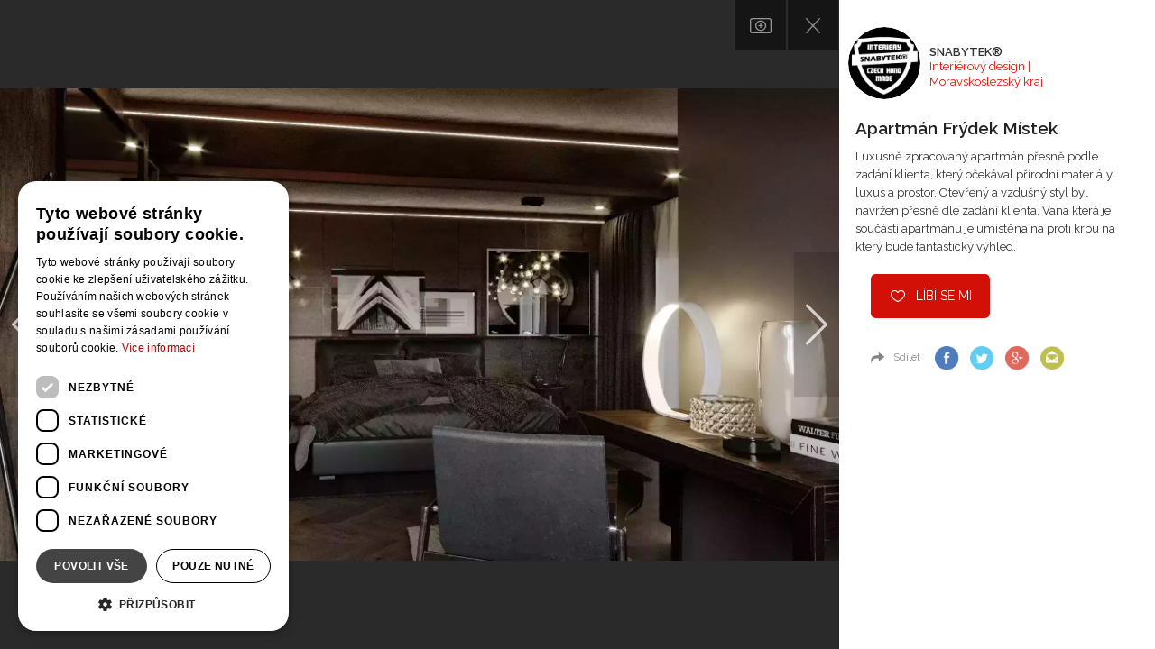

--- FILE ---
content_type: text/html; charset=utf-8
request_url: https://www.bydlo.cz/snabytek/apartman-frydek-mistek/fotka/37170
body_size: 12881
content:
<!DOCTYPE html>
<html lang="cs" class="Projects-picture-html">
    <head>
        <script type="text/javascript" charset="UTF-8" src="//cdn.cookie-script.com/s/6a862e5141f11dd1ba0af0e66bd8adb5.js"></script>
        <script data-ad-client="ca-pub-8469920105013450" async src="https://pagead2.googlesyndication.com/pagead/js/adsbygoogle.js"></script>
        <meta charset="utf-8">
        <title>Fotka realizace | Bydlo.cz</title>
        <meta name="description" content="Fotka realizace">
        <meta name="keywords" content="Fotka realizace">

        <meta name="viewport" content="width=device-width, initial-scale=1">
        <meta name="google-site-verification" content="xM95Bi_324vvguM0PDtACmdjgCGaUIwuaV8I0uBQCO4">
        <meta property="fb:pages" content="253372524727742">
        <meta name="p:domain_verify" content="02c197921a68e90ce50e2d5e1c054325">

        <script src="https://apis.google.com/js/client:platform.js" async defer></script>
        <meta name="Author" content="SNABYTEK® | www.bydlo.cz">

    <meta property="og:title" content="Apartmán Frýdek Místek - SNABYTEK®">
    <meta property="og:url" content="https://www.bydlo.cz/snabytek/apartman-frydek-mistek/fotka/37170"> 
    <meta property="og:description" content="Luxusně zpracovaný apartmán přesně podle zadání klienta, který očekával přírodní materiály, luxus a prostor. Otevřený a vzdušný styl byl navržen přesně dle zadání klienta. Vana…">
    <meta property="og:image" content="https://www.bydlo.cz/files/image/projects/4157/snabytek_4157_37170_wm2.jpg">
    <meta property="og:image:width" content="1000"> 
    <meta property="og:image:height" content="1000"> 
    <meta property="og:locale" content="cs_CZ">
    <meta property="fb:admins" content="100000011810219">
    <meta property="fb:app_id" content="481064589479263">

        <link rel="canonical" href="https://www.bydlo.cz/snabytek/apartman-frydek-mistek/fotka/37170">
        <link rel="shortcut icon" sizes="16x16 32x32 48x48" href="https://www.bydlo.cz/favicon.ico">
        <link rel="shortcut icon" type="image/x-icon" href="https://www.bydlo.cz/favicon.ico">
        <!--[if IE]><link rel="shortcut icon" href="https://www.bydlo.cz/favicons/favicon.ico"><![endif]-->
        <link rel="apple-touch-icon" sizes="57x57" href="https://www.bydlo.cz/favicons/apple-touch-icon-57x57.png">
        <link rel="apple-touch-icon" sizes="60x60" href="https://www.bydlo.cz/favicons/apple-touch-icon-60x60.png">
        <link rel="apple-touch-icon" sizes="72x72" href="https://www.bydlo.cz/favicons/apple-touch-icon-72x72.png">
        <link rel="apple-touch-icon" sizes="76x76" href="https://www.bydlo.cz/favicons/apple-touch-icon-76x76.png">
        <link rel="apple-touch-icon" sizes="114x114" href="https://www.bydlo.cz/favicons/apple-touch-icon-114x114.png">
        <link rel="apple-touch-icon" sizes="120x120" href="https://www.bydlo.cz/favicons/apple-touch-icon-120x120.png">
        <link rel="apple-touch-icon" sizes="144x144" href="https://www.bydlo.cz/favicons/apple-touch-icon-144x144.png">
        <link rel="apple-touch-icon" sizes="152x152" href="https://www.bydlo.cz/favicons/apple-touch-icon-152x152.png">
        <link rel="apple-touch-icon" sizes="180x180" href="https://www.bydlo.cz/favicons/apple-touch-icon-180x180.png">
        <link rel="icon" type="image/png" href="https://www.bydlo.cz/favicons/favicon-32x32.png" sizes="32x32">
        <link rel="icon" type="image/png" href="https://www.bydlo.cz/favicons/android-chrome-192x192.png" sizes="192x192">
        <link rel="icon" type="image/png" href="https://www.bydlo.cz/favicons/favicon-96x96.png" sizes="96x96">
        <link rel="icon" type="image/png" href="https://www.bydlo.cz/favicons/favicon-16x16.png" sizes="16x16">
        <link rel="manifest" href="https://www.bydlo.cz/favicons/manifest.json">
        <link rel="mask-icon" href="https://www.bydlo.cz/favicons/safari-pinned-tab.svg">
        <meta name="msapplication-TileColor" content="#da532c">
        <meta name="msapplication-TileImage" content="https://www.bydlo.cz/favicons/mstile-144x144.png">
        <meta name="theme-color" content="#ffffff">

        <link rel="alternate" type="application/rss+xml" title="RSS Feed pro Bydlo.cz" href="https://www.bydlo.cz/files/instant-articles.xml">
        <link rel="alternate" type="application/rss+xml" title="RSS Feed projektů z Bydlo.cz" href="https://www.bydlo.cz/files/projects.xml">

        <link rel="manifest" href="https://www.bydlo.cz/manifest.json">
        <script src="https://cdn.onesignal.com/sdks/OneSignalSDK.js" async=""></script>
        <script>
          var OneSignal = window.OneSignal || [];
          OneSignal.push(function() {
            OneSignal.init({
              appId: "b3517fce-0b77-497a-ab5b-7dfee718465a",
            });
          });
        </script>

        <script src="https://maps.googleapis.com/maps/api/js?v=3.exp&libraries=places&key=AIzaSyDDBNbRuPTZU3QF8tBn9qKWd974YdHxE_M"></script>
        <script src='https://www.google.com/recaptcha/api.js'></script>
         <script src="//assets.adobedtm.com/4beaca54604aa1db7a7d9296a08d83bee398e7fd/satelliteLib-b54c24dc1fb24a614f18cbe602726d4b06972d15.js"></script>

        <script>
            var production = "true";
            var socialeSitesUrl = "/social-sites/";
            var projectsUrl = "/realizace";
            var studiosEdit = "/dashboard.dashboard/" + 'dashboard/default';
            var baseUrl = "https://www.bydlo.cz";
            var basePath = "";
            var realBaseUrl = "https://www.bydlo.cz/";
            var actualUrl = "https://www.bydlo.cz/snabytek/apartman-frydek-mistek/fotka/37170";
            var CKEDITOR_BASEPATH = baseUrl + '/www/ckeditor/';
            var cklang = "cs";
            var facebookApiId = "481064589479263";
            var reg = null;
        </script>

        <link href='https://fonts.googleapis.com/css?family=Raleway:300,400,600,700&amp;subset=latin,latin-ext' rel='stylesheet' type='text/css'>
        <link rel="stylesheet" href="https://www.bydlo.cz/www/css/styles.min.css?v=1619619914">

        <script src="https://www.bydlo.cz/www/js/scripts.min.js?v=1619619919" ></script>
        <!--<link rel="stylesheet" href="https://www.bydlo.cz/css/style.css"-->

         
        <meta name="robots" content="all,follow">
<script type='text/javascript'>
                    var _gaq = { push: function(t) {
                        console.log("Google Analytics event " + t[0] + " called - "+t[1]);
                    }}
                </script>
    </head>
    <body class="Projects-picture " id="lang-cs">
        <!-- Google Tag Manager -->
        <noscript><iframe src="//www.googletagmanager.com/ns.html?id=GTM-TQZ4BH"
        height="0" width="0" style="display:none;visibility:hidden"></iframe></noscript>
        <script>(function(w,d,s,l,i) { w[l]=w[l]||[];w[l].push( { 'gtm.start':
        new Date().getTime(),event:'gtm.js' } );var f=d.getElementsByTagName(s)[0],
        j=d.createElement(s),dl=l!='dataLayer'?'&l='+l:'';j.async=true;j.src=
        '//www.googletagmanager.com/gtm.js?id='+i+dl;f.parentNode.insertBefore(j,f);
        } )(window,document,'script','dataLayer','GTM-TQZ4BH');</script>
        <!-- End Google Tag Manager -->

        <div id="loading">
            <div class="load">
                <div class="spinner"></div>
                <h2 class="loading-text">Ukládání projektu</h2>
            </div>
        </div>

        <!-- Go to www.addthis.com/dashboard to customize your tools -->
        <script type="text/javascript" src="//s7.addthis.com/js/300/addthis_widget.js#pubid=ra-555319fa2b34137d" async="async"></script>

        <div id="fb-root"></div>

        <div class="pre-footer-banner js-footer-banner desktop-xl-only">
            <div class="container leaderboard-top">
            </div>
        </div>


        <script async defer crossorigin="anonymous" src="https://connect.facebook.net/sk_SK/sdk.js#xfbml=1&version=v4.0"></script>

        
    <!-- slider code start -->
    <div class="container p-imageGallery">
        <div class="gallery-wrapper overlayimage">
            <div class="options">
                <a href="#" data-toggle="modal" data-target="#addToAlbumModal" data-image-order="37170" data-id="37170" class="add-to-album addToGallery"></a>
                <a class="close" href="/snabytek/apartman-frydek-mistek"></a>
                <a href="#" class="show-info-wrapper"></a>
            </div>

            <a class="c-previousStep" href="/snabytek/apartman-frydek-mistek/fotka/37169">
                <img src="https://www.bydlo.cz/www/images/left-arrow.svg" alt="left arrow">
            </a>

            <div class="image-wrapper clearfix" data-id="37170">
                <picture>
                    <source srcset="https://www.bydlo.cz/files/image/thumbnail/snabytek_4157_37170_wm2_pfilesSimageSprojectsSw2560hf1qmt1611511502.webp" type="image/webp">
                    <img src="https://www.bydlo.cz/files/image/thumbnail/snabytek_4157_37170_wm2_pfilesSimageSprojectsSw2560hf1qmt1611506072.jpg" alt="Luxusně zpracovaný apartmán přesně podle zadání klienta, který očekával přírodní materiály, luxus a prostor. Otevřený a vzdušný styl byl navržen přesně dle…" class="rsTmb albumable">
                </picture>

                <div class="js-sharing hidden" id="image-37170">
                    <a href="#" class="js-share-item email" data-type="email" data-image-source="https://www.bydlo.cz/files/image/projects/4157/snabytek_4157_37170_wm2.jpg"></a>
                    <div class="addthis_jumbo_share" data-url="www.bydlo.cz/snabytek/apartman-frydek-mistek/fotka/37170" data-title="Apartmán Frýdek Místek - SNABYTEK®"></div>
                </div>
            </div>

            <a class="c-nextStep" href="/snabytek/apartman-frydek-mistek/fotka/37171">
                <img src="https://www.bydlo.cz/www/images/right-arrow.svg" alt="right arrow">
            </a>

            <div class="info-wrapper">
                <div class="author clearfix">
                    <a class="avatar-wrapper" href="/snabytek">
                        <div class="avatar" style="background-image:url(https\:\/\/www\.bydlo\.cz\/files\/image\/studios\/408\/default_1497290459_snabytek\.jpg)"></div>
                    </a>
                    <div class="text">
                        <a href="/snabytek">
                            <h4>SNABYTEK®</h4>
                        </a>
                        <span>
                            Interiérový design
                            |
                            Moravskoslezský kraj
                        </span>
                    </div>
                </div>

                <div class="info-wrapper-content clearfix">
                    <h1>Apartmán Frýdek Místek</h1>
                        <p class="image-description">Luxusně zpracovaný apartmán přesně podle zadání klienta, který očekával přírodní materiály, luxus a prostor. Otevřený a vzdušný styl byl navržen přesně dle zadání klienta. Vana která je součástí apartmánu je umístěna na proti krbu na který bude fantastický výhled.&nbsp;
</p>
                </div>


<div id="snippet--liker">                        <a class="btn btn-red like login" href="" data-toggle="modal" data-target="#loginModal">Líbí se mi</a>
</div>

                <div class="social clearfix js-sharing">
                    <span>Sdílet</span>
                    <ul class="clearfix">
                        <li>
                            <a href="#" class="js-share-item-picture facebook" data-type="facebook"></a>
                        </li>
                        <li>
                            <a href="#" class="js-share-item-picture twitter" data-type="twitter"></a>
                        </li>
                        <li>
                            <a href="#" class="js-share-item-picture google" data-type="google"></a>
                        </li>
                        <li>
                                <a href="#" data-toggle="modal" data-target="#loginModal" class="login email"></a>
                        </li>
                    </ul>
                </div>

                <div class="tile">
		<div class="item advert-item advert-script ">
			<div class="frame">
					<script async src="https://pagead2.googlesyndication.com/pagead/js/adsbygoogle.js"></script>
<!-- Square 3 -->
<ins class="adsbygoogle"
     style="display:inline-block;width:300px;height:300px"
     data-ad-client="ca-pub-8469920105013450"
     data-ad-slot="3813895697"></ins>
<script>
     (adsbygoogle = window.adsbygoogle || []).push({});
</script>
			</div>
		</div>
                </div>

            </div>
        </div>
    </div>

    <!-- tabs & footer end /// -->


    <!-- Modal -->
    <div class="modal fade" id="addToAlbumModal" tabindex="-1" role="dialog" aria-labelledby="myModalLabel-addToAlbum" aria-hidden="true">
        <div class="modal-dialog">
            <div class="modal-content">
                <div class="modal-header">
                    <a href="#" class="modal-close" data-dismiss="modal">
                        <span></span>
                    </a>
                    <div class="modal-title" id="myModallabel-addToAlbum">Přidat do alba</div>
                </div>
                <div class="modal-body">
                    <div class="album-picture-preview-wrapper">
                        <picture>
                            <sourcesrcset="https://www.bydlo.cz/files/image/thumbnail/snabytek_4157_37170_wm2_pfilesSimageSprojectsSw768hf1qmt1611511502.webp" type="image/webp">
                            <img src="https://www.bydlo.cz/files/image/thumbnail/snabytek_4157_37170_wm2_pfilesSimageSprojectsSw768hf1qmt1611506072.jpg" id="album-picture-preview" class="hidden" alt="add picture to album">
                        </picture>
                    </div>
                    <form action="/snabytek/apartman-frydek-mistek/fotka/37170" method="post" id="frm-addPhotoToAlbumForm" class="form custom-forms">                        <div class="form-group user-data">
                            <label for="frm-addPhotoToAlbumForm-album">Vybrat album</label>
                            <div class="form-group-more-select-wrapper">
                                <select name="album" id="frm-addPhotoToAlbumForm-album" required data-nette-rules='[{"op":":filled","msg":"Vyberte některé z vašich alb"}]' class="form-control album-picker basic basic-1 basic-1-raw" placeholder="Vyberte některé z vašich alb"><option value="0">-- nové album --</option></select>
                            </div>
                        </div>
                        <div class="form-group">
                            <label for="frm-addPhotoToAlbumForm-newAlbum" class="new-album-namer hidden">Vytvořit nové album</label>
                            <input type="text" name="newAlbum" id="frm-addPhotoToAlbumForm-newAlbum" data-nette-rules='[{"op":":equal","rules":[{"op":":filled","msg":"Název nového alba nesmí být prázdný"}],"control":"album","arg":0}]' class="custom-forms-control new-album-namer hidden" placeholder="Název nového alba">
                        </div>

                        <div class="form-group alignCenter">
                                <a href="#" class="btn btn-red" data-dismiss="modal" data-toggle="modal" data-target="#loginModal">Přidat do alba</a>
                        </div>

                            <div class="custom-forms-footer-supplement">
                                <p>Pro přidání do alba musíte přihlášený.<br>
                                    <a href="#" data-dismiss="modal" data-toggle="modal" data-target="#loginModal"><strong>Přihlásit se</strong></a>
                                    <strong>&nbsp;|&nbsp;</strong>
                                    <a href="#" data-dismiss="modal" data-toggle="modal" data-backdrop="static" data-target="#registerModal"><strong>Vytvořit účet</strong></a>
                                </p>
                            </div>
                    <input type="hidden" name="projectPictureId" id="frm-addPhotoToAlbumForm-projectPictureId" value=""><input type="hidden" name="_do" value="addPhotoToAlbumForm-submit"><!--[if IE]><input type=IEbug disabled style="display:none"><![endif]-->
</form>

                </div>
            </div>
        </div>
    </div>

<!-- Modal -->
<div class="modal fade" id="registerModal" role="dialog" aria-labelledby="registerModalLabel" aria-hidden="true">
    <div class="modal-dialog modal-cw-4">
        <div class="modal-content">
            <div class="modal-header">
                <a href="#" class="modal-close" data-dismiss="modal">
                    <span></span>
                </a>
                <div class="modal-title" id="registerModalLabel">Registrace nového uživatele</div>
            </div>
            <div class="modal-body">
                <form action="/snabytek/apartman-frydek-mistek/fotka/37170" method="post" id="frm-registrationForm-registrationForm" enctype="multipart/form-data" class="custom-forms">
                    <input type="hidden" name="Id" value="" class="hidden">
                    <input type="hidden" name="SocialSite" value="" class="hidden">
                    <input type="hidden" name="AvatarSoc" value="" class="hidden">
                    <input type="hidden" name="AvatarCropped" id="registrationForm-AvatarCropped" value="" class="hidden">
                    <input type="hidden" name="FacebookAccessToken" value="" class="hidden">
                    <input type="hidden" name="FacebookId" value="" class="hidden">
                    <input type="hidden" name="GoogleAccessToken" value="" class="hidden">
                    <input type="hidden" name="GoogleId" value="" class="hidden">
                    <input type="hidden" name="CompanyInfoId" value="" class="hidden">
                    <input type="hidden" name="Referer" value="" class="hidden">

                    <div class="row user-type-changer">
                        <div class="col-lg-4 col-lg-offset-4 col-sm-6 col-sm-offset-3 col-xs-12 clearfix">
                            <div class="custom-forms-clmn-1">
                                <div class="custom-forms-radio custom-forms-radio-1 custom-forms-radio-fake">
                                    <input class="redirectingCheckbox user"  type="checkbox" name="iAmUser" id="frm-registrationForm-registrationForm-iAmUser" data-nette-rules='[{"op":":blank","rules":[{"op":":filled","msg":"Vyberte prosím, typ uživatelského účtu"}],"control":"iAmAuthor"}]' checked>
                                    <label for="frm-registrationForm-registrationForm-iAmUser">Jsem uživatel</label>
                                    <span class="custom-forms-info">
                                        info
                                        <span data-title="Hledám inspiraci pro bydlení. Zajímají mě moderní trendy v oblasti interiérového designu a architektury. Hledám svěží a praktické nápady pro vybavení interiéru. Jsem uživatel."></span>
                                    </span>
                                </div>
                            </div>
                        </div>
                        <div class="col-lg-4 col-lg-offset-4 col-sm-6 col-sm-offset-3 col-xs-12 clearfix">
                            <div class="custom-forms-clmn-1">
                                <div class="custom-forms-radio custom-forms-radio-1 custom-forms-radio-fake">
                                    <input class="redirectingCheckbox author"  type="checkbox" name="iAmAuthor" id="frm-registrationForm-registrationForm-iAmAuthor" data-nette-rules='[{"op":":blank","rules":[{"op":":filled","msg":"Vyberte prosím, typ uživatelského účtu"}],"control":"iAmUser"}]'>
                                    <label for="frm-registrationForm-registrationForm-iAmAuthor">Jsem autor</label>
                                    <span class="custom-forms-info">
                                        info
                                        <span data-title="Jsem tvůrce v oblasti interiérového designu nebo architektury. Rád bych prezentoval svou práci, ukázal nejlepší reference a nabídl své služby. Rád bych psal odborné články. Jsem autor."></span>
                                    </span>
                                </div>
                            </div>
                        </div>
                    </div>

                    <div class="row">
                    </div>

                    <div class="row">
                        <div class="col-xs-12">
                            <div class="load-data load-data-success hidden">
                                Podařilo se načíst základní údaje. Vyplňte zbývající informace a dokončete registraci.<br>
                                Po dokončení bude váš účet propojen se zvolenou sociální sítí.
                            </div>
                        </div>
                    </div>

                    <div class="row">
                        <div class="col-sm-6 col-xs-12 clearfix">
                            <div class="custom-forms-clmn-1">
                                <div class="form-group form-group-icon">
                                    <label for="frm-registrationForm-registrationForm-Email">E-mail <span class="hidden-xs">(Uživatelské jméno)</span></label>
                                    <input type="email" name="Email" autocomplete="off" id="frm-registrationForm-registrationForm-Email" required data-nette-rules='[{"op":":filled","msg":"Pole email není vyplněno"},{"op":":email","msg":"Pole email není korektně vyplněno"}]' class="custom-forms-control" placeholder="E-mail">
                                    <span class="custom-forms-control-icon custom-forms-control-icon-people"></span>
                                    <span class="required">*</span>
                                </div>

                                <div class="passwords">
                                    <div class="form-group form-group-icon">
                                        <label for="frm-registrationForm-registrationForm-password">Heslo *</label>
                                        <input type="password" name="password" autocomplete="off" id="frm-registrationForm-registrationForm-password" data-nette-rules='[{"op":":blank","rules":[{"op":":minLength","msg":"Heslo musí obsahovat minimálně 6 znaků","arg":6}],"control":"SocialSite"}]' class="custom-forms-control" placeholder="Heslo">
                                        <span class="custom-forms-control-icon custom-forms-control-icon-lock"></span>
                                        <span class="required">*</span>
                                    </div>
                                    <div class="form-group form-group-icon">
                                        <label for="frm-registrationForm-registrationForm-passwordCheck">Potvrzení hesla *</label>
                                        <input type="password" name="passwordCheck" autocomplete="off" id="frm-registrationForm-registrationForm-passwordCheck" data-nette-rules='[{"op":":filled","rules":[{"op":":equal","msg":"Hesla se neshodují","arg":{"control":"password"}}],"control":"passwordCheck"}]' class="custom-forms-control" placeholder="Heslo znovu">
                                        <span class="custom-forms-control-icon custom-forms-control-icon-lock"></span>
                                        <span class="required">*</span>
                                    </div>
                                </div>
                            </div>
                        </div>
                        <div class="col-sm-6 col-xs-12 clearfix">
                            <div class="custom-forms-clmn-1 custom-forms-clmn-right">
                                <div class=" custom-forms-checkbox custom-forms-checkbox-p1 hidden">
                                    <input type="checkbox" name="HideEmail" id="frm-registrationForm-registrationForm-HideEmail">
                                    <label for="frm-registrationForm-registrationForm-HideEmail">Nezobrazovat email na profilu</label>
                                    <span class="custom-forms-info">
                                        info
                                        <span data-title="Popisek_HideEMail"></span>
                                    </span>
                                </div>

                                    <div id="names-user-position">
                                        <div>
                                            <div class="form-group">
                                                <label for="frm-registrationForm-registrationForm-FirstName">Jméno</label>
                                                <input type="text" name="FirstName" autocomplete="off" id="frm-registrationForm-registrationForm-FirstName" required data-nette-rules='[{"op":":filled","msg":"Pole jméno není vyplněno"}]' class="custom-forms-control" placeholder="Vaše jméno">
                                                <span class="required">*</span>
                                            </div>
                                            <div class="form-group">
                                                <label for="frm-registrationForm-registrationForm-LastName">Příjmení</label>
                                                <input type="text" name="LastName" autocomplete="off" id="frm-registrationForm-registrationForm-LastName" required data-nette-rules='[{"op":":filled","msg":"Pole příjmení není vyplněno"}]' class="custom-forms-control" placeholder="Vaše příjmení">
                                                <span class="required">*</span>
                                            </div>
                                        </div>
                                    </div>
                            </div>
                        </div>
                    </div>

                    <div class=" custom-forms-photo">
                        <div class="row">
                                <div class="col-sm-6 col-xs-12 clearfix">
                                    <div class="custom-forms-clmn-1">
                                        <p class="custom-forms-title"><label for="frm-registrationForm-registrationForm-Avatar">Profilový obrázek/logo</label></p>
                                        <p class="custom-forms-photo-desc">Vložte obrázek ve formátu JPEG, PNG nebo GIF s rozměry alespoň 200x200px.</p>
                                        <p class="custom-forms-photo-desc">TIP: Obrázek můžete upravit – posuvníkem zvětšíte či zmenšíte, kliknutím myši a posunem upravíte pozici.</p>
                                    </div>
                                </div>
                            <div class="col-sm-6 col-xs-12 clearfix">
                                <div class="form-group custom-forms-file">
                                    <input type="file" name="Avatar" id="frm-registrationForm-registrationForm-Avatar" data-nette-rules='[{"op":":fileSize","msg":"The size of the uploaded file can be up to 33554432 bytes.","arg":33554432}]' class="hidden">
                                        <!-- This wraps the whole cropper -->
                                        <div id="image-cropper">
                                            <!-- This is where the preview image is displayed -->
                                            <div class="cropit-preview"></div>

                                            <!-- You can add additional elements here, e.g. the image icons -->
                                            <input type="range" class="cropit-image-zoom-input">

                                            <!-- This is where user selects new image -->
                                            <input type="file" id="Cropfile" name="Cropfile" class="cropit-image-input inputfile hidden">
                                            <label for="Cropfile"><img src="https://www.bydlo.cz/www/images/input-file-icon.png" alt=""> <span>Vybrat obrázek</span></label>
                                        </div>
                                </div>
                            </div>
                        </div>
                    </div>

                    <div class=" hidden">
                        <div class="row">
                            <div class="col-xs-12">
                                <p class="custom-forms-title">Profilové údaje</p>
                            </div>
                        </div>

                        <div class="row">
                            <div class="col-sm-6 col-xs-12 clearfix">
                                <div class="custom-forms-clmn-1">
                                    <div class="form-group">
                                        <label for="frm-registrationForm-registrationForm-CompanyName">Název profilu <span class="hidden-xs">(Uživatelské jméno)</span></label>
                                        <input type="text" name="CompanyName" autocomplete="off" id="frm-registrationForm-registrationForm-CompanyName" data-nette-rules='[{"op":":equal","rules":[{"op":":filled","msg":"Musíte vybrat vaši značku/název"}],"control":"iAmAuthor","arg":true}]' class="custom-forms-control text-to-url-from" placeholder="např. Studio u Darinky">
                                        <span class="required">*</span>
                                        <span class="custom-forms-info">
                                            info
                                            <span data-title="Popisek_CompanyName"></span>
                                        </span>
                                    </div>

                                    <div class="form-group">
                                        <label for="frm-registrationForm-registrationForm-BusinessName">Obchodní název</label>
                                        <input type="text" name="BusinessName" autocomplete="off" id="frm-registrationForm-registrationForm-BusinessName" class="custom-forms-control" placeholder="např. Darinka s.r.o.">
                                        <span class="custom-forms-info">
                                            info
                                            <span data-title="Popisek_BusinessName"></span>
                                        </span>
                                    </div>

                                </div>
                            </div>
                            <div class="col-sm-6 col-xs-12 clearfix">
                                <div class="custom-forms-clmn-1 custom-forms-clmn-right">
                                    <div class="form-group">
                                        <label for="frm-registrationForm-registrationForm-UrlRoute">URL</label>

                                            <input type="text" name="UrlRoute" autocomplete="off" readonly id="frm-registrationForm-registrationForm-UrlRoute" data-nette-rules='[{"op":":equal","rules":[{"op":":filled","msg":"Pole URL není vyplněno"}],"control":"iAmAuthor","arg":true}]' class="custom-forms-control text-to-url-to hidden" placeholder="Url adresa">
                                            <input class="custom-forms-control text-to-url-to-viewed" placeholder="Url adresa" type="text" readonly="readonly" name="UrlRouteViewed" id="frm-registrationForm-registrationForm-UrlRouteViewed" value="">

                                        <span class="required">*</span>
                                        <span class="custom-forms-info">
                                            info
                                            <span data-title="Popisek_UrlRoute"></span>
                                        </span>
                                    </div>
                                    <div class="form-group">
                                        <label for="frm-registrationForm-registrationForm-ICO">IČO</label>
                                        <input type="text" name="ICO" autocomplete="off" id="frm-registrationForm-registrationForm-ICO" data-nette-rules='[{"op":":filled","rules":[{"op":":pattern","msg":"IČO musí být složeno pouze z číslic","arg":"^[0-9]*$"}],"control":"ICO"}]' class="custom-forms-control ico-listener" placeholder="Vyplněním této položky se automaticky předvyplní i některé následující">
                                        <span class="custom-forms-info">
                                            info
                                            <span data-title="Popisek_ICO"></span>
                                        </span>
                                    </div>
                                    <div class="form-group">
                                        <label for="frm-registrationForm-registrationForm-DIC">DIČ</label>
                                        <input type="text" name="DIC" autocomplete="off" id="frm-registrationForm-registrationForm-DIC" class="custom-forms-control" placeholder="DIČ">
                                    </div>
                                </div>
                            </div>
                        </div>

                        <div class="row">
                            <div class="col-xs-12">
                                <div class="form-group">
                                    <label for="frm-registrationForm-registrationForm-Info">Řekněte nám něco o sobě</label>
                                    <textarea name="Info" id="frm-registrationForm-registrationForm-Info" class="custom-forms-control" placeholder="Představte se ostatním uživatelům"></textarea>
                                </div>
                            </div>
                        </div>

                        <div class="row">
                            <div class="col-sm-6 col-xs-12 clearfix">
                                <div class="custom-forms-clmn-1">
                                    <div class="form-group">
                                        <label for="frm-registrationForm-registrationForm-UrlWeb">Web</label>
                                        <input type="text" name="UrlWeb" autocomplete="off" id="frm-registrationForm-registrationForm-UrlWeb" class="custom-forms-control">
                                    </div>
                                    <div class="form-group">
                                        <label for="frm-registrationForm-registrationForm-UrlTwitter">Twitter</label>
                                        <input type="text" name="UrlTwitter" autocomplete="off" id="frm-registrationForm-registrationForm-UrlTwitter" class="custom-forms-control">
                                    </div>
                                    <div class="form-group">
                                        <label for="frm-registrationForm-registrationForm-UrlInstagram">Instagram</label>
                                        <input type="text" name="UrlInstagram" autocomplete="off" id="frm-registrationForm-registrationForm-UrlInstagram" class="custom-forms-control">
                                    </div>
                                </div>
                            </div>
                            <div class="col-sm-6 col-xs-12 clearfix">
                                <div class="custom-forms-clmn-1 custom-forms-clmn-right">
                                    <div class="form-group">
                                        <label for="frm-registrationForm-registrationForm-UrlFacebook">Facebook</label>
                                        <input type="text" name="UrlFacebook" autocomplete="off" id="frm-registrationForm-registrationForm-UrlFacebook" class="custom-forms-control">
                                    </div>
                                    <div class="form-group">
                                        <label for="frm-registrationForm-registrationForm-UrlPinterest">Pinterest</label>
                                        <input type="text" name="UrlPinterest" autocomplete="off" id="frm-registrationForm-registrationForm-UrlPinterest" class="custom-forms-control">
                                    </div>
                                </div>
                            </div>
                        </div>

                        <div class="row">
                            <div class="col-xs-12">
                                <p class="custom-forms-title custom-forms-title-mt">Doplňující údaje</p>
                            </div>
                        </div>

                        <div class="row">
                            <div class="col-sm-6 col-xs-12 clearfix">
                                <div class="custom-forms-clmn-1">
                                    <div class="form-group form-group-more-select">
                                        <label>Pusobnost:</label>
                                        <select name="Region1" id="frm-registrationForm-registrationForm-Region1" data-nette-rules='[{"op":":equal","rules":[{"op":":filled","msg":"Musíte vybrat vaši hlavní působnost"}],"control":"iAmAuthor","arg":true}]' class="custom-forms-control"><option value="">Vyberte působnost</option><option value="1">Hlavní město Praha</option><option value="2">Středočeský kraj</option><option value="3">Jihočeský kraj</option><option value="4">Plzeňský kraj</option><option value="5">Karlovarský kraj</option><option value="6">Ústecký kraj</option><option value="7">Liberecký kraj</option><option value="8">Královéhradecký kraj</option><option value="9">Pardubický kraj</option><option value="10">Kraj vysočina</option><option value="11">Jihomoravský kraj</option><option value="12">Olomoucký kraj</option><option value="13">Moravskoslezský kraj</option><option value="14">Zlínský kraj</option><option value="15">Celá ČR</option><option value="16">Slovensko</option><option value="17">Ostatní země</option></select>
                                        <span class="required">*</span>
                                        <select name="Region2" id="frm-registrationForm-registrationForm-Region2" class="custom-forms-control"><option value="">Vyberte působnost</option><option value="1">Hlavní město Praha</option><option value="2">Středočeský kraj</option><option value="3">Jihočeský kraj</option><option value="4">Plzeňský kraj</option><option value="5">Karlovarský kraj</option><option value="6">Ústecký kraj</option><option value="7">Liberecký kraj</option><option value="8">Královéhradecký kraj</option><option value="9">Pardubický kraj</option><option value="10">Kraj vysočina</option><option value="11">Jihomoravský kraj</option><option value="12">Olomoucký kraj</option><option value="13">Moravskoslezský kraj</option><option value="14">Zlínský kraj</option><option value="15">Celá ČR</option><option value="16">Slovensko</option><option value="17">Ostatní země</option></select>
                                        <select name="Region3" id="frm-registrationForm-registrationForm-Region3" class="custom-forms-control"><option value="">Vyberte působnost</option><option value="1">Hlavní město Praha</option><option value="2">Středočeský kraj</option><option value="3">Jihočeský kraj</option><option value="4">Plzeňský kraj</option><option value="5">Karlovarský kraj</option><option value="6">Ústecký kraj</option><option value="7">Liberecký kraj</option><option value="8">Královéhradecký kraj</option><option value="9">Pardubický kraj</option><option value="10">Kraj vysočina</option><option value="11">Jihomoravský kraj</option><option value="12">Olomoucký kraj</option><option value="13">Moravskoslezský kraj</option><option value="14">Zlínský kraj</option><option value="15">Celá ČR</option><option value="16">Slovensko</option><option value="17">Ostatní země</option></select>
                                    </div>
                                </div>
                            </div>
                            <div class="col-sm-6 col-xs-12 clearfix">
                                <div class="custom-forms-clmn-1 custom-forms-clmn-right">
                                    <div class="form-group form-group-more-select">
                                        <label>Kategorie:</label>
                                        <select name="Category1" id="frm-registrationForm-registrationForm-Category1" data-nette-rules='[{"op":":equal","rules":[{"op":":filled","msg":"Musíte vybrat vaši hlavní kategorii"}],"control":"iAmAuthor","arg":true}]' class="custom-forms-control"><option value="">Vyberte kategorii</option><option value="5">Architekt</option><option value="18">Projektant</option><option value="8">Interiérový design</option><option value="6">Kuchyňské studio</option><option value="7">Koupelnové studio</option><option value="9">Zahradní architekt</option><option value="27">Zahradní jezírka</option><option value="32">Venkovní kuchyně</option><option value="29">Výrobce nábytku</option><option value="13">Stolař / truhlář</option><option value="31">Ploty a brány</option><option value="22">Dřevostavby</option><option value="28">Kamnář</option><option value="23">Stavební firma</option><option value="17">Bazénový specialista</option><option value="26">Vizualizace</option><option value="25">Zahradník</option><option value="24">Fotograf</option><option value="21">Kameník</option><option value="15">Malíř</option><option value="30">Ostatní</option></select>
                                        <span class="required">*</span>
                                        <select name="Category2" id="frm-registrationForm-registrationForm-Category2" class="custom-forms-control"><option value="">Vyberte kategorii</option><option value="5">Architekt</option><option value="18">Projektant</option><option value="8">Interiérový design</option><option value="6">Kuchyňské studio</option><option value="7">Koupelnové studio</option><option value="9">Zahradní architekt</option><option value="27">Zahradní jezírka</option><option value="32">Venkovní kuchyně</option><option value="29">Výrobce nábytku</option><option value="13">Stolař / truhlář</option><option value="31">Ploty a brány</option><option value="22">Dřevostavby</option><option value="28">Kamnář</option><option value="23">Stavební firma</option><option value="17">Bazénový specialista</option><option value="26">Vizualizace</option><option value="25">Zahradník</option><option value="24">Fotograf</option><option value="21">Kameník</option><option value="15">Malíř</option><option value="30">Ostatní</option></select>
                                        <select name="Category3" id="frm-registrationForm-registrationForm-Category3" class="custom-forms-control"><option value="">Vyberte kategorii</option><option value="5">Architekt</option><option value="18">Projektant</option><option value="8">Interiérový design</option><option value="6">Kuchyňské studio</option><option value="7">Koupelnové studio</option><option value="9">Zahradní architekt</option><option value="27">Zahradní jezírka</option><option value="32">Venkovní kuchyně</option><option value="29">Výrobce nábytku</option><option value="13">Stolař / truhlář</option><option value="31">Ploty a brány</option><option value="22">Dřevostavby</option><option value="28">Kamnář</option><option value="23">Stavební firma</option><option value="17">Bazénový specialista</option><option value="26">Vizualizace</option><option value="25">Zahradník</option><option value="24">Fotograf</option><option value="21">Kameník</option><option value="15">Malíř</option><option value="30">Ostatní</option></select>
                                    </div>
                                </div>
                            </div>
                        </div>

                        <div class="row">
                            <div class="col-xs-12">
                                <p class="custom-forms-title custom-forms-title-mt">Kontaktní údaje</p>
                            </div>
                        </div>

                        <div class="row">
                            <div class="col-sm-6 col-xs-12 clearfix">
                                <div class="custom-forms-clmn-1">
                                    <div class="form-group-two-clmn">
                                        <div class="form-group">
                                            <label for="frm-registrationForm-registrationForm-Street">Ulice</label>
                                            <input type="text" name="Street" autocomplete="off" id="frm-registrationForm-registrationForm-Street" data-nette-rules='[{"op":":equal","rules":[{"op":":filled","msg":"Pole jméno ulice vyplněno"}],"control":"iAmAuthor","arg":true}]' class="custom-forms-control" placeholder="Ulice">
                                        </div>
                                        <div class="form-group">
                                            <label for="frm-registrationForm-registrationForm-HouseNumber">Č.p.</label>
                                            <input type="text" name="HouseNumber" autocomplete="off" id="frm-registrationForm-registrationForm-HouseNumber" data-nette-rules='[{"op":":equal","rules":[{"op":":filled","msg":"Pole jméno čp.. vyplněno"}],"control":"iAmAuthor","arg":true}]' class="custom-forms-control" placeholder="Č.p.">
                                            <span class="required">*</span>
                                        </div>
                                    </div>
                                    <div class="form-group">
                                        <label for="frm-registrationForm-registrationForm-Country">Země</label>
                                        <input type="text" name="Country" autocomplete="off" id="frm-registrationForm-registrationForm-Country" class="custom-forms-control autocomplete-country">
                                        <span class="required">*</span>
                                    </div>
                                </div>
                            </div>
                            <div class="col-sm-6 col-xs-12 clearfix">
                                <div class="custom-forms-clmn-1 custom-forms-clmn-right">
                                    <div class="form-group">
                                        <label for="frm-registrationForm-registrationForm-City">Město</label>
                                        <input type="text" name="City" autocomplete="off" id="frm-registrationForm-registrationForm-City" data-nette-rules='[{"op":":equal","rules":[{"op":":filled","msg":"Pole město není vyplněno"}],"control":"iAmAuthor","arg":true}]' class="custom-forms-control" placeholder="Město">
                                        <span class="required">*</span>
                                    </div>
                                    <div class="form-group">
                                        <label for="frm-registrationForm-registrationForm-ZipCode">PSČ</label>
                                        <input type="text" name="ZipCode" autocomplete="off" id="frm-registrationForm-registrationForm-ZipCode" data-nette-rules='[{"op":":equal","rules":[{"op":":filled","msg":"Pole jméno psč vyplněno"},{"op":":filled","rules":[{"op":":pattern","msg":"PSČ musí být složeno z 5 číslic","arg":"[0-9]{5}"}],"control":"ZipCode"}],"control":"iAmAuthor","arg":true}]' class="custom-forms-control" placeholder="PSČ">
                                        <span class="required">*</span>
                                    </div>
                                </div>
                            </div>
                        </div>

                        <div class="row">
                            <div class="col-xs-12">
                                <div class="custom-forms-checkbox custom-forms-checkbox-p1">
                                    <input type="checkbox" name="InvoiceAddresIsTheSame" id="frm-registrationForm-registrationForm-InvoiceAddresIsTheSame" data-nette-rules='[{"op":":equal","rules":[],"control":"InvoiceAddresIsTheSame","toggle":{"invoice-address-elements":true},"arg":false}]' checked>
                                    <label for="frm-registrationForm-registrationForm-InvoiceAddresIsTheSame">Kontaktní údaje shodné s fakturačními</label>
                                </div>
                            </div>
                        </div>

                        <div id="invoice-address-elements">
                            <div class="row">
                                <div class="col-xs-12">
                                    <p class="custom-forms-title custom-forms-title-mt">Fakturační údaje</p>
                                </div>
                            </div>

                            <div class="row">
                                <div class="col-sm-6 col-xs-12 clearfix">
                                    <div class="custom-forms-clmn-1">
                                        <div class="form-group-two-clmn">
                                            <div class="form-group">
                                                <label for="frm-registrationForm-registrationForm-InvoiceStreet">Ulice</label>
                                                <input type="text" name="InvoiceStreet" autocomplete="off" id="frm-registrationForm-registrationForm-InvoiceStreet" data-nette-rules='[{"op":":equal","rules":[{"op":":filled","msg":"Pole jméno ulice vyplněno"}],"control":"InvoiceAddresIsTheSame","arg":false}]' class="custom-forms-control" placeholder="Ulice">
                                            </div>
                                            <div class="form-group">
                                                <label for="frm-registrationForm-registrationForm-InvoiceHouseNumber">Č.p.</label>
                                                <input type="text" name="InvoiceHouseNumber" autocomplete="off" id="frm-registrationForm-registrationForm-InvoiceHouseNumber" data-nette-rules='[{"op":":equal","rules":[{"op":":filled","msg":"Pole jméno čp.. vyplněno"}],"control":"InvoiceAddresIsTheSame","arg":false}]' class="custom-forms-control" placeholder="Č.p.">
                                                <span class="required">*</span>
                                            </div>
                                        </div>
                                        <div class="form-group">
                                            <label for="frm-registrationForm-registrationForm-InvoiceCountry">Země</label>
                                            <input type="text" name="InvoiceCountry" id="frm-registrationForm-registrationForm-InvoiceCountry" class="custom-forms-control autocomplete-country">
                                            <span class="required">*</span>
                                        </div>
                                    </div>
                                </div>
                                <div class="col-sm-6 col-xs-12 clearfix">
                                    <div class="custom-forms-clmn-1 custom-forms-clmn-right">
                                        <div class="form-group">
                                            <label for="frm-registrationForm-registrationForm-InvoiceCity">Město</label>
                                            <input type="text" name="InvoiceCity" autocomplete="off" id="frm-registrationForm-registrationForm-InvoiceCity" data-nette-rules='[{"op":":equal","rules":[{"op":":filled","msg":"Pole město není vyplněno"}],"control":"InvoiceAddresIsTheSame","arg":false}]' class="custom-forms-control" placeholder="Město">
                                            <span class="required">*</span>
                                        </div>
                                        <div class="form-group">
                                            <label for="frm-registrationForm-registrationForm-InvoiceZipCode">PSČ</label>
                                            <input type="text" name="InvoiceZipCode" autocomplete="off" id="frm-registrationForm-registrationForm-InvoiceZipCode" data-nette-rules='[{"op":":equal","rules":[{"op":":filled","msg":"Pole jméno psč vyplněno"},{"op":":filled","rules":[{"op":":pattern","msg":"PSČ musí být složeno z 5 číslic","arg":"[0-9]{5}"}],"control":"InvoiceZipCode"}],"control":"InvoiceAddresIsTheSame","arg":false}]' class="custom-forms-control" placeholder="PSČ">
                                            <span class="required">*</span>
                                        </div>
                                    </div>
                                </div>
                            </div>
                        </div>
                    </div>
                    <div class="row custom-forms-footer">
                        <div class="col-sm-5">
                            <div class="custom-forms-checkbox">
                                <input class="checkbox" type="checkbox" name="TermsAndConditions" id="frm-registrationForm-registrationForm-TermsAndConditions" required data-nette-rules='[{"op":":filled","msg":"Musíte souhlasit s obchodními podmínkami"}]'>
                                <label for="frm-registrationForm-registrationForm-TermsAndConditions">Souhlasím s <a href="https://www.bydlo.cz/page/obchodni-podminky" target="_blank">obchodními podmínky</a></label>
                            </div>
                        </div>
                        <div class="col-sm-7">
                            <div class="clearfix">
                                <div class="form-group">
                                    <input type="submit" name="submitButton" value="Registrovat se" class="btn btn-red btn-submit">
                                </div>
                                <p><span class="required">*</span> Tyto položky jsou povinné</p>
                            </div>
                        </div>
                    </div>
                <input type="hidden" name="_do" value="registrationForm-registrationForm-submit"></form>

            </div>
        </div>
    </div>
</div>

<script>
	var substringMatcher = function(strs) {
	  return function findMatches(q, cb) {
	    var matches, substringRegex;

	    // an array that will be populated with substring matches
	    matches = [];

	    // regex used to determine if a string contains the substring `q`
	    substrRegex = new RegExp(q, 'i');

	    // iterate through the pool of strings and for any string that
	    // contains the substring `q`, add it to the `matches` array
	    $.each(strs, function(i, str) {
	      if (substrRegex.test(str)) {
	        matches.push(str);
	      }
	    });

	    cb(matches);
	  };
	};

    var states = ["Afgh\u00e1nist\u00e1n","Alandy","Alb\u00e1nie","Al\u017e\u00edrsko","Americk\u00e1 Samoa","Americk\u00e9 Panensk\u00e9 ostrovy","Andorra","Angola","Anguilla","Antarktida","Antigua a Barbuda","Argentina","Arm\u00e9nie","Aruba","Austr\u00e1lie","\u00c1zerb\u00e1jd\u017e\u00e1n","Bahamy","Bahrajn","Banglad\u00e9\u0161","Barbados","Belgie","Belize","B\u011blorusko","Benin","Bermudy","Bh\u00fat\u00e1n","Bol\u00edvie","Bonaire, Svat\u00fd Eustach a Saba","Bosna a Hercegovina","Botswana","Bouvet\u016fv ostrov","Braz\u00edlie","Britsk\u00e9 indickooce\u00e1nsk\u00e9 \u00fazem\u00ed","Britsk\u00e9 Panensk\u00e9 ostrovy","Brunej","Bulharsko","Burkina Faso","Burundi","Cookovy ostrovy","Cura\u00e7ao","\u010cad","\u010cern\u00e1 Hora","\u010cesk\u00e1 republika","\u010c\u00edna","D\u00e1nsko","Demokratick\u00e1 republika Kongo","Dominika","Dominik\u00e1nsk\u00e1 republika","D\u017eibutsko","Egypt","Ekv\u00e1dor","Eritrea","Estonsko","Etiopie","Faersk\u00e9 ostrovy","Falklandy","Fid\u017ei","Filip\u00edny","Finsko","Francie","Francouzsk\u00e1 Guyana","Francouzsk\u00e1 ji\u017en\u00ed a antarktick\u00e1 \u00fazem\u00ed","Francouzsk\u00e1 Polyn\u00e9sie","Gabon","Gambie","Ghana","Gibraltar","Grenada","Gr\u00f3nsko","Gruzie","Guadeloupe","Guam","Guatemala","Guernsey","Guinea","Guinea-Bissau","Guyana","Haiti","Heard\u016fv ostrov a MacDonaldovy ostrovy","Honduras","Hongkong","Chile","Chorvatsko","Indie","Indon\u00e9sie","Ir\u00e1k","\u00cdr\u00e1n","Irsko","Island","It\u00e1lie","Izrael","Jamajka","Japonsko","Jemen","Jersey","Ji\u017en\u00ed Afrika","Ji\u017en\u00ed Georgie a Ji\u017en\u00ed Sandwichovy ostrovy","Ji\u017en\u00ed S\u00fad\u00e1n","Jord\u00e1nsko","Kajmansk\u00e9 ostrovy","Kambod\u017ea","Kamerun","Kanada","Kapverdy","Katar","Kazachst\u00e1n","Ke\u0148a","Kiribati","Kokosov\u00e9 (Keelingovy) ostrovy","Kolumbie","Komory","Kon\u017esk\u00e1 republika","Korejsk\u00e1 lidov\u011b demokratick\u00e1 republika","Korejsk\u00e1 republika","Kosovo","Kostarika","Kuba","Kuvajt","Kypr","Kyrgyzst\u00e1n","Laos","Lesotho","Libanon","Lib\u00e9rie","Libye","Lichten\u0161tejnsko","Litva","Loty\u0161sko","Lucembursko","Macao","Madagaskar","Ma\u010farsko","Makedonie","Malajsie","Malawi","Maledivy","Mali","Malta","Man","Maroko","Marshallovy ostrovy","Martinik","Mauricius","Maurit\u00e1nie","Mayotte","Men\u0161\u00ed odlehl\u00e9 ostrovy USA","Mexiko","Mikron\u00e9sie","Moldavsko","Monako","Mongolsko","Montserrat","Mosambik","Myanmar","Namibie","Nauru","N\u011bmecko","Nep\u00e1l","Niger","Nig\u00e9rie","Nikaragua","Niue","Nizozemsko","Norfolk","Norsko","Nov\u00e1 Kaledonie","Nov\u00fd Z\u00e9land","Om\u00e1n","P\u00e1kist\u00e1n","Palau","Palestina","Panama","Papua Nov\u00e1 Guinea","Paraguay","Peru","Pitcairn","Pob\u0159e\u017e\u00ed slonoviny","Polsko","Portoriko","Portugalsko","Rakousko","R\u00e9union","Rovn\u00edkov\u00e1 Guinea","Rumunsko","Rusko","Rwanda","\u0158ecko","Saint Pierre a Miquelon","Salvador","Samoa","San Marino","Sa\u00fadsk\u00e1 Ar\u00e1bie","Senegal","Severn\u00ed Mariany","Seychely","Sierra Leone","Singapur","Slovensk\u00e1 republika","Slovinsko","Som\u00e1lsko","Spojen\u00e9 arabsk\u00e9 emir\u00e1ty","Spojen\u00e9 st\u00e1ty","Srbsko","St\u0159edoafrick\u00e1 republika","S\u00fad\u00e1n","Surinam","Svat\u00e1 Helena","Svat\u00e1 Lucie","Svat\u00fd Bartolom\u011bj","Svat\u00fd Kry\u0161tof a Nevis","Svat\u00fd Martin (FR)","Svat\u00fd Martin (NL)","Svat\u00fd Tom\u00e1\u0161 a Princ\u016fv ostrov","Svat\u00fd Vincenc a Grenadiny","Svazijsko","S\u00fdrie","\u0160alomounovy ostrovy","\u0160pan\u011blsko","\u0160picberky a Jan Mayen","\u0160r\u00ed Lanka","\u0160v\u00e9dsko","\u0160v\u00fdcarsko","T\u00e1d\u017eikist\u00e1n","Tanzanie","Thajsko","Tchaj-wan","Togo","Tokelau","Tonga","Trinidad a Tobago","Tunisko","Turecko","Turkmenist\u00e1n","Turks a Caicos","Tuvalu","Uganda","Ukrajina","Uruguay","Uzbekist\u00e1n","V\u00e1no\u010dn\u00ed ostrov","Vanuatu","Vatik\u00e1n","Velk\u00e1 Brit\u00e1nie","Venezuela","Vietnam","V\u00fdchodn\u00ed Timor","Wallis a Futuna","Zambie","Z\u00e1padn\u00ed Sahara","Zimbabwe"];

	$('input.autocomplete-country').typeahead({
	  hint: true,
	  highlight: true,
	  minLength: 1
	},
	{
	  name: 'states',
	  source: substringMatcher(states)
	});
</script>
<script>
    // var options = {
    //     url: "https://www.bydlo.cz/files/states.json",
    //     getValue: "name",
    //     list: {
    //         maxNumberOfElements: 1000,
    //         match: {
    //             enabled: true
    //         }
    //     },
    //     theme: "square"
    // };
    // $("input.autocomplete-country").easyAutocomplete(options);
</script>
<!-- Modal -->
<div class="modal fade" id="loginModal" tabindex="-1" role="dialog" aria-labelledby="loginModallabel" aria-hidden="true">
    <div class="modal-dialog modal-cw-1">
        <div class="modal-content">
            <div class="modal-header">
                <a href="#" class="modal-close" data-dismiss="modal">
                    <span></span>
                </a>
                <div class="modal-title" id="loginModallabel">Přihlášení</div>
            </div>
            <div class="modal-body">
                <div class="row">
                </div>
                <form action="/snabytek/apartman-frydek-mistek/fotka/37170" method="post" id="frm-loginForm-signInForm" class="custom-forms">
                    <div class="row">
                        <div class="col-xs-12 clearfix">
                            <div class="custom-forms-clmn-1">
                                <div class="form-group form-group-icon">
                                    <input type="email" name="email" id="frm-loginForm-signInForm-email" required data-nette-rules='[{"op":":filled","msg":"Vyplňte prosím váš email."},{"op":":email","msg":"Vyplňte prosím email ve správném tvaru!"}]' class="custom-forms-control" placeholder="E-mail">
                                    <span class="custom-forms-control-icon custom-forms-control-icon-nolabel custom-forms-control-icon-people"></span>
                                </div>
                                <div class="form-group form-group-icon">
                                    <input type="password" name="password" id="frm-loginForm-signInForm-password" required data-nette-rules='[{"op":":filled","msg":"Vyplňte prosím heslo."}]' class="custom-forms-control" placeholder="Heslo">
                                    <span class="custom-forms-control-icon custom-forms-control-icon-nolabel custom-forms-control-icon-lock"></span>
                                </div>
                            </div>
                        </div>
                    </div>
                    <div class="row custom-forms-footer">
                        <div class="col-xs-12">
                            <div class="clearfix">
                                <div class="form-group">
                                    <input type="submit" name="send" value="Přihlásit" class="btn btn-red btn-submit">
                                </div>
                                <p><a href="/dashboard.registration/new-password">Zapoměli jste heslo?</a>
                            </div>
                        </div>
                    </div>
                    <div class="row custom-forms-footer-supplement">
                        <div class="col-xs-12">
                            <p>Nemáte účet?
                                <a onclick="showRegistrationModal()"><b>Zaregistrujte se</b></a>.
                            </p>
                        </div>
                    </div>
                <input type="hidden" name="_do" value="loginForm-signInForm-submit"></form>

            </div>
        </div>
    </div>
</div>


<!-- Modal -->

<!-- Modal -->
<div class="modal fade" id="emailShareModal" tabindex="-1" role="dialog" aria-labelledby="myModalLabel-emailShare" aria-hidden="true">
    <div class="modal-dialog">
        <div class="modal-content">
            <div class="modal-header">
                <a href="#" class="modal-close" data-dismiss="modal">
                    <span></span>
                </a>
                <div class="modal-title modal-title-1" id="myModalLabel-emailShare">Odeslat zprávu</div>
            </div>

            <div class="input-fill-from hidden" data-input-name="emailTo"></div>
            <div class="input-fill-from hidden" data-input-name="textarea">Ahoj, posílám ti odkaz na inspiraci, která by tě mohla zajímat. </div>
            <div class="input-fill-from hidden" data-input-name="subject"></div>

            <div class="modal-body">
                <div class="picture-preview-wrapper">
                    <img src="https://www.bydlo.cz/www/images/not-found.png" class="email-sharing-image" alt="foto inspirace">
                </div>
                <form action="/snabytek/apartman-frydek-mistek/fotka/37170" method="post" id="frm-emailToUser-emailShareForm" class="studio-message-form custom-forms">
                    <input type="text" name="spam" id="frm-emailToUser-emailShareForm-spam" data-nette-rules='[{"op":":blank","msg":"Byl detekován pokus o spam."}]' value="http://"><script type="text/javascript">
				// Clear input value
				var input = document.getElementById('frm-emailToUser-emailShareForm-spam');
				input.value = '';

				// Hide input and label
				if (input.parentNode.parentNode.nodeName == 'TR') {
					// DefaultFormRenderer
					input.parentNode.parentNode.style.display = 'none';
				} else {
					// Manual render
					input.style.display = 'none';
					var labels = input.parentNode.getElementsByTagName('label');
					for (var i = 0; i < labels.length; i++) {  // find and hide label
						if (labels[i].getAttribute('for') == 'frm-emailToUser-emailShareForm-spam') {
							labels[i].style.display = 'none';
						}
					}
				}
			</script>
                    <input type="hidden" name="picture" value="" class="input-fill-to">
                    <input type="hidden" name="pictureLink" value="" class="input-fill-to">
                    <div class="row no-margin">
                        <div class="col-xs-12 form-group">
                            <label for="frm-emailToUser-emailShareForm-emailTo">Email příjemce</label>
                            <input type="email" name="emailTo" id="frm-emailToUser-emailShareForm-emailTo" required data-nette-rules='[{"op":":filled","msg":"Vyplňte prosím váš email!"},{"op":":email","msg":"Vyplňte prosím email ve správném tvaru!"}]' class="custom-forms-control input-fill-to">
                        </div>
                        <div class="col-xs-12 form-group hidden">
                            <label for="frm-emailToUser-emailShareForm-emailFrom">váš email</label>
                            <input type="email" name="emailFrom" readonly id="frm-emailToUser-emailShareForm-emailFrom" required data-nette-rules='[{"op":":filled","msg":"Vyplňte prosím váš email!"},{"op":":email","msg":"Vyplňte prosím email ve správném tvaru!"}]' class="custom-forms-control">
                        </div>
                        <div class="col-xs-12 form-group hidden">
                            <label for="frm-emailToUser-emailShareForm-subject">Předmět</label>
                            <input type="text" name="subject" id="frm-emailToUser-emailShareForm-subject" required data-nette-rules='[{"op":":filled","msg":"Vyplňte prosím předmět zprávy!"}]' class="custom-forms-control input-fill-to">
                        </div>
                        <div class="col-xs-12 form-group">
                            <label for="frm-emailToUser-emailShareForm-textarea">Zpráva</label>
                            <textarea name="textarea" id="frm-emailToUser-emailShareForm-textarea" required data-nette-rules='[{"op":":filled","msg":"Zadejte prosím nějakou zprávu pro příjemce!"}]' class="custom-forms-control message-content input-fill-to"></textarea>
                        </div>
                    </div>
                    <div class="modal-buttons">
                        <div class="row no-margin">
                            <div class="form-group col-xs-12 alignCenter">
                                <input type="submit" name="_submit" value="ODESLAT" class="btn btn-red js-close-modal">
                            </div>
                        </div>
                    </div>
                <input type="hidden" name="form_created" value="iccjjhbfcb"><input type="hidden" name="_do" value="emailToUser-emailShareForm-submit"></form>

            </div>
        </div>
    </div>
</div>

        <div id="fb-root"></div>
        <script>(function(d, s, id) {
          var js, fjs = d.getElementsByTagName(s)[0];
          if (d.getElementById(id)) return;
          js = d.createElement(s); js.id = id;
          js.src = "//connect.facebook.net/cs_CZ/sdk.js#xfbml=1&version=v2.5";
          fjs.parentNode.insertBefore(js, fjs);
        }(document, 'script', 'facebook-jssdk'));</script>

        <script type="text/javascript" src="//trackad.cz/get/bydlo.bydlo.cz/generic/fixed"></script>
        <script type="text/javascript" src="//trackad.cz/get/bydlo.bydlo.cz/generic/vignette/mobile"></script>
        
        <script type="text/javascript">
           /* $("form#frm-editProjectForm").ajaxForm({
                success: function(res, status, xhr, form) {
                    console.log(res);
                }
            });*/
        </script>

        <script type="text/javascript">
            var form = $('form#frm-editProjectForm');
            jQuery(document).ready(function() {
                jQuery('#loading').fadeOut(300);
            });
            
            var spinner = $('#loading');
            $(function() {
                form.submit(function(e) {
                    if(form[0].checkValidity() && Nette.validateForm(form[0])){
                        spinner.show();
                    }else {
                        spinner.hide();
                    }
                });                
            });
        </script>
    </body>
</html>


--- FILE ---
content_type: text/html; charset=utf-8
request_url: https://www.google.com/recaptcha/api2/aframe
body_size: -86
content:
<!DOCTYPE HTML><html><head><meta http-equiv="content-type" content="text/html; charset=UTF-8"></head><body><script nonce="yGEsP6fvcj0M1LvjEkTGeA">/** Anti-fraud and anti-abuse applications only. See google.com/recaptcha */ try{var clients={'sodar':'https://pagead2.googlesyndication.com/pagead/sodar?'};window.addEventListener("message",function(a){try{if(a.source===window.parent){var b=JSON.parse(a.data);var c=clients[b['id']];if(c){var d=document.createElement('img');d.src=c+b['params']+'&rc='+(localStorage.getItem("rc::a")?sessionStorage.getItem("rc::b"):"");window.document.body.appendChild(d);sessionStorage.setItem("rc::e",parseInt(sessionStorage.getItem("rc::e")||0)+1);localStorage.setItem("rc::h",'1770028484520');}}}catch(b){}});window.parent.postMessage("_grecaptcha_ready", "*");}catch(b){}</script></body></html>

--- FILE ---
content_type: application/x-javascript
request_url: https://assets.adobedtm.com/4beaca54604aa1db7a7d9296a08d83bee398e7fd/scripts/satellite-55c46d8e6164620017000b43.js
body_size: 334
content:
/*
       CPEX - Audience Manager
     Developed by Optimics s.r.o.
        https://optimics.cz
Technical Support: jakub.kriz@optimics.cz
*/

// Configuration for Meditorial
var cpex_AAM_conf = {
    "publisher": "Impression Media", // name of the specific client/advertiser
    "state": "publisher", // advertiser or publisher
    "partner": "cpex", // network - do not change   
    "private": "", // set private signals for publishers (defaulty sharing all data)
    "namespace": 8, // 7 for advertisers
    "shortener": true, // true for production
    "debug": false, // false for production
    "behavior": {
        "trackLinks": false // click tracker - native set for true 
    }
};


// Async loader
(function script(url){
    var s = document.createElement('script');
    s.type = 'text/javascript';
    s.async = true;
    s.src = url;
    var x = document.getElementsByTagName('head')[0];
    x.appendChild(s);
})("https://cdn.cpex.cz/aam/cpex_universal.js");

